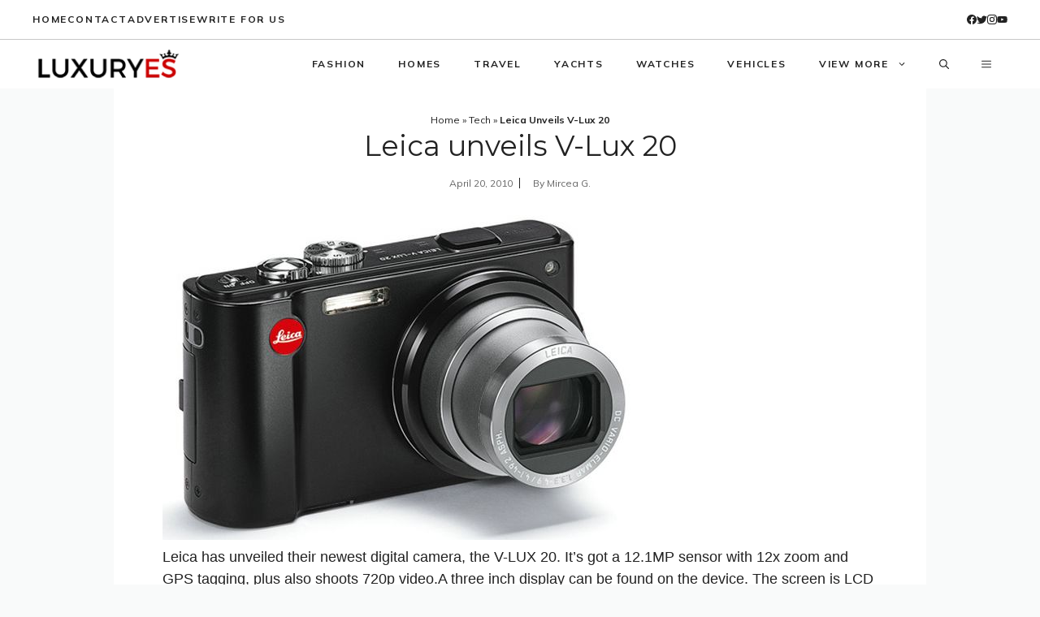

--- FILE ---
content_type: text/html; charset=utf-8
request_url: https://www.google.com/recaptcha/api2/aframe
body_size: 266
content:
<!DOCTYPE HTML><html><head><meta http-equiv="content-type" content="text/html; charset=UTF-8"></head><body><script nonce="Jg6OwXSsPa5urwapLSSwJQ">/** Anti-fraud and anti-abuse applications only. See google.com/recaptcha */ try{var clients={'sodar':'https://pagead2.googlesyndication.com/pagead/sodar?'};window.addEventListener("message",function(a){try{if(a.source===window.parent){var b=JSON.parse(a.data);var c=clients[b['id']];if(c){var d=document.createElement('img');d.src=c+b['params']+'&rc='+(localStorage.getItem("rc::a")?sessionStorage.getItem("rc::b"):"");window.document.body.appendChild(d);sessionStorage.setItem("rc::e",parseInt(sessionStorage.getItem("rc::e")||0)+1);localStorage.setItem("rc::h",'1768989596333');}}}catch(b){}});window.parent.postMessage("_grecaptcha_ready", "*");}catch(b){}</script></body></html>